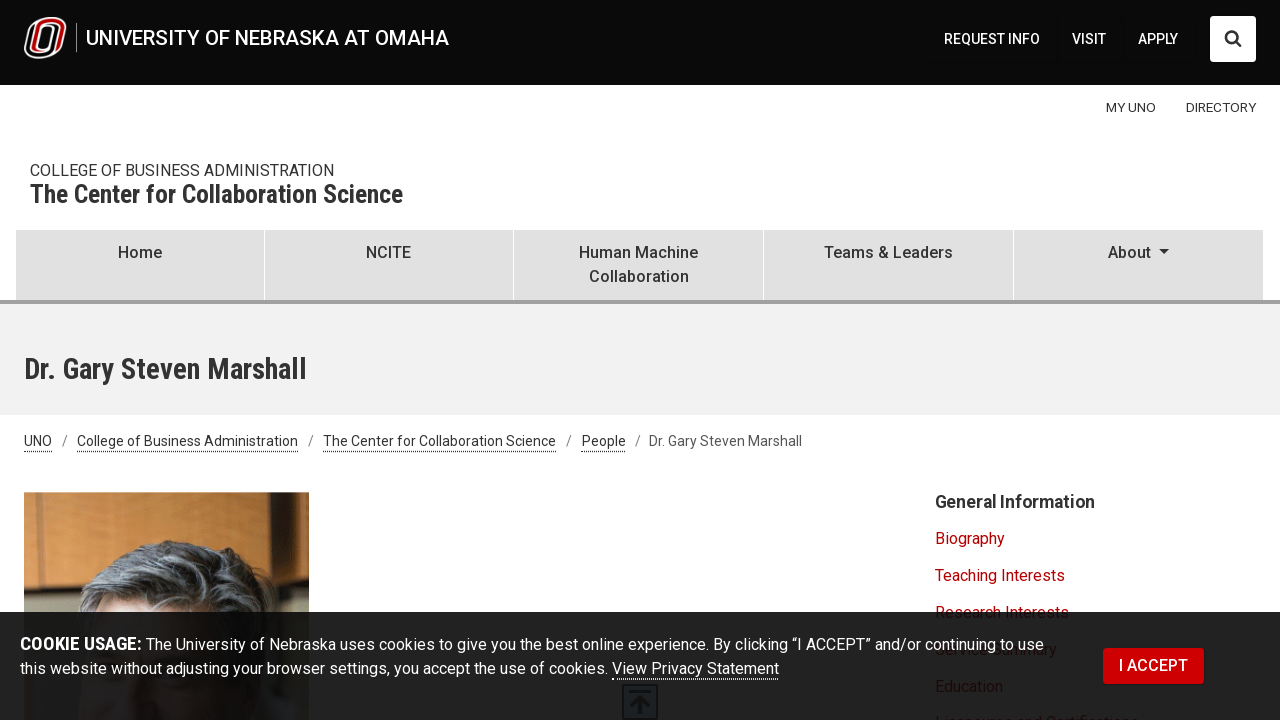

--- FILE ---
content_type: text/html; charset=UTF-8
request_url: https://www.unomaha.edu/college-of-business-administration/center-for-collaboration-science/people/marshall-gary.php
body_size: 11928
content:
<!DOCTYPE html>
<html xmlns="http://www.w3.org/1999/xhtml" lang="en">
	<head>
		<meta charset="utf-8"/>
		
		<meta content="width=device-width,initial-scale=1" name="viewport"/>
		
            <title>Dr. Gary Steven Marshall | The Center for Collaboration Science | University of Nebraska Omaha</title>
    




		
		    <link href="https://www.unomaha.edu/college-of-business-administration/center-for-collaboration-science/people/marshall-gary.php" rel="canonical"/>
<meta content="50ea35d4893001932ea27d54bb10617f" name="hh-id"/>
		
		
    
    
	
	
	
	
<link rel="icon" href="/favicon.svg" type="image/svg+xml"><link rel="alternate icon" type="image/png" sizes="32x32" href="/favicon-32x32.png"><link rel="alternate icon" type="image/png" sizes="16x16" href="/favicon-16x16.png"><link rel="apple-touch-icon" sizes="180x180" href="/apple-touch-icon.png"><link rel="manifest" href="/site.webmanifest"><link rel="mask-icon" href="/safari-pinned-tab.svg" color="#c12626"><meta name="msapplication-TileColor" content="#c12626"><meta name="theme-color" content="#ffffff"><script src="/_files/js/_core/head.js"></script>
	<link href="https://www.unomaha.edu/_files/uno-template/current/css/uno-template.css?dt=1764876445" rel="stylesheet"/>
    




		
		
		
		<script type="text/javascript">// <![CDATA[
window.dataLayer = window.dataLayer || [];
window.dataLayer.push({'event': 'dataLayer-loaded'});
window.dataLayer.push({'webSystem': 'Top Level Web'});
// ]]></script>
	</head>
	<body data-bs-offset="80" data-bs-spy="scroll" data-bs-target="#scrollspy">
		<!-- Google Tag Manager --><noscript><iframe aria-hidden="true" height="0" src="//www.googletagmanager.com/ns.html?id=GTM-WXBWSJ" title="Intentionally blank" width="0"></iframe></noscript>
<script type="text/javascript">// <![CDATA[
(function(w,d,s,l,i){w[l]=w[l]||[];w[l].push({'gtm.start':
new Date().getTime(),event:'gtm.js'});var f=d.getElementsByTagName(s)[0],
j=d.createElement(s),dl=l!='dataLayer'?'&l='+l:'';j.async=true;j.src=
'//www.googletagmanager.com/gtm.js?id='+i+dl;f.parentNode.insertBefore(j,f);
})(window,document,'script','dataLayer','GTM-WXBWSJ');
// ]]></script>
<!-- End Google Tag Manager -->
		
<div class="
profile
subsite
header-pre 
header 
nav-primary 
nav-supplemental 
banner 
breadcrumbs 
aside-secondary 
footer-lists
footer-local
footer-def 
skyline 
coda
scrollspy
" id="wrapper-body-classes">

		<!--
        All University of Nebraska at Omaha web template code is the property of University Communications at UNO. You may not copy, reproduce, transmit, display, distribute, alter, reverse-engineer, or create derivative works based on any site elements without express authorization. This message may not be removed from any page based upon the UNO web template.
        -->
		<!-- EMERGENCY NOTICE START -->
		 

		<!-- EMERGENCY NOTICE END -->
		<div id="template-a">
			<header>
				<a class="visually-hidden-focusable position-absolute btn btn-light m-1" href="#main-anchor">Skip to main content</a>
				                            
 
<div>
	




                    <!--noindex-->     <div id="stick-start"></div>
    <div class="main-header" id="header">
        <div id="headings-www">
            <div class="headings-inner">
                <div id="header-lockup">
                    <a class="d-inline-flex" href="//www.unomaha.edu/index.php">
                        <img alt="University of Nebraska at Omaha logo" class="header-icon" src="//www.unomaha.edu/_files/images/uno-icon-50.png"/>
                        <span>University of Nebraska at Omaha</span>
                    </a>
                </div>
                <!-- DESKTOP SUPPLEMENTAL NAV -->
                            <nav aria-label="Supplemental Navigation and Search" id="nav-supplemental">
                <a href="//www.unomaha.edu/about-uno/request-for-information.php">REQUEST INFO</a>
            <a href="//www.unomaha.edu/about-uno/visit-uno.php">VISIT</a>
            <a href="//www.unomaha.edu/admissions/apply/index.php">APPLY</a>
                <button aria-controls="search" aria-expanded="false" class="btn btn-white" data-bs-target="#search" data-bs-toggle="collapse" id="search-toggler" type="button">
                <span class="visually-hidden">Search UNO</span>
                <svg xmlns="http://www.w3.org/2000/svg" class="search-collapsed" height="1792" style="float: left; width: 18px; height: 18px; margin: -.1rem 0 .1rem; fill: #333;" viewBox="0 0 1792 1792" width="1792">
                    <path d="M1216 832q0-185-131.5-316.5t-316.5-131.5-316.5 131.5-131.5 316.5 131.5 316.5 316.5 131.5 316.5-131.5 131.5-316.5zm512 832q0 52-38 90t-90 38q-54 0-90-38l-343-342q-179 124-399 124-143 0-273.5-55.5t-225-150-150-225-55.5-273.5 55.5-273.5 150-225 225-150 273.5-55.5 273.5 55.5 225 150 150 225 55.5 273.5q0 220-124 399l343 343q37 37 37 90z"/>
                </svg>
                <svg xmlns="http://www.w3.org/2000/svg" class="search-expanded" height="512px" id="Layer_1" style="float: left; width: 18px; height: 18px; margin: 0; fill: #333; enable-background: new 0 0 512 512;" version="1.1" viewBox="0 0 512 512" width="512px" xml:space="preserve" xmlns:xlink="http://www.w3.org/1999/xlink">
                    <path d="M443.6,387.1L312.4,255.4l131.5-130c5.4-5.4,5.4-14.2,0-19.6l-37.4-37.6c-2.6-2.6-6.1-4-9.8-4c-3.7,0-7.2,1.5-9.8,4  L256,197.8L124.9,68.3c-2.6-2.6-6.1-4-9.8-4c-3.7,0-7.2,1.5-9.8,4L68,105.9c-5.4,5.4-5.4,14.2,0,19.6l131.5,130L68.4,387.1  c-2.6,2.6-4.1,6.1-4.1,9.8c0,3.7,1.4,7.2,4.1,9.8l37.4,37.6c2.7,2.7,6.2,4.1,9.8,4.1c3.5,0,7.1-1.3,9.8-4.1L256,313.1l130.7,131.1  c2.7,2.7,6.2,4.1,9.8,4.1c3.5,0,7.1-1.3,9.8-4.1l37.4-37.6c2.6-2.6,4.1-6.1,4.1-9.8C447.7,393.2,446.2,389.7,443.6,387.1z"/>
                </svg>
            </button>
        </nav>
        <div class="navbar ms-1 mt-n2" id="nav-primary-toggle">
            <button aria-controls="nav-primary" aria-expanded="false" aria-label="Toggle navigation" data-bs-target="#nav-primary" data-bs-toggle="collapse" type="button">
                <span class="navbar-toggler-icon"></span>
            </button>
        </div>
                </div>
            <!-- DESKTOP SEARCH -->
            <div class="collapse" id="search">
                <form action="/search/index.php" autocomplete="off" id="search-form" method="get">
                    <label for="search-input">
                        <span class="visually-hidden">Search UNO</span>
                        <span aria-hidden="true" class="--icon-search --icon-lg d-inline-block"></span>
                    </label>
                    <div class="flex-grow-1">
                        <input name="cx" type="hidden" value="013054052462175277336:ppfgpjirxm4"/>
                        <input name="cof" type="hidden" value="FORID:11"/>
                        <input name="ie" type="hidden" value="UTF-8"/>
                        <input aria-label="Sitewide Search" class="form-control" dir="auto" id="search-input" name="q" placeholder="search" title="Search UNO" type="text"/>
                    </div>
                    <input type="submit" value="SEARCH"/>
                </form>
                <br/>
            </div>
        </div>
                    <div class="alternate" id="stick-stop"></div>
                            <nav class="navbar navbar-expand me-n2 d-none d-md-flex" id="nav-audience">
                <div class="container-fluid inner-content pe-2">
                    <div class="navbar-nav pe-0 ms-auto mt-n2">
                            <a href="//www.unomaha.edu/my/index.php"><span>MY UNO</span></a>
    <a href="//www.unomaha.edu/search/employee-directory.php"><span>DIRECTORY</span></a>

                    </div>
                </div>
            </nav>
                    <div id="headings-sub">
                <div class="headings-inner">
                    <div class="d-flex" id="header-lockup-sub">
                        <a aria-label="University of Nebraska at Omaha" href="//www.unomaha.edu/index.php">
                            <img alt="University of Nebraska at Omaha logo" class="header-icon" src="//www.unomaha.edu/_files/images/uno-icon-50-noline.png"/>
                        </a>
                        <div class="d-flex d-md-block" id="header-lockup-sub-text">
                                                            <a href="https://www.unomaha.edu/college-of-business-administration/index.php" id="college">College of Business Administration</a>
                                <a href="https://www.unomaha.edu/college-of-business-administration/center-for-collaboration-science" id="department">The Center for Collaboration Science</a>
                                                    </div>
                        <div class="navbar ms-1" id="nav-primary-toggle">
                            <button aria-controls="nav-primary" aria-expanded="false" aria-label="Toggle navigation" data-bs-target="#nav-primary" data-bs-toggle="collapse" type="button">
                                <span class="navbar-toggler-icon"></span>
                            </button>
                        </div>
                    </div>
                </div>
            </div>
            </div>
            <nav aria-label="Main menu" class="navbar navbar-expand-md" id="nav-primary-wrap">
        <div class="navbar-collapse collapse" id="nav-primary">
            <!-- MOBILE SUPPLEMENTAL NAV -->
                        <nav aria-label="Supplemental Navigation and Search" id="nav-supplemental-mobile">
                <a href="//www.unomaha.edu/about-uno/request-for-information.php">REQUEST INFO</a>
            <a href="//www.unomaha.edu/about-uno/visit-uno.php">VISIT</a>
            <a href="//www.unomaha.edu/admissions/apply/index.php">APPLY</a>
            </nav>
                <nav class="navbar navbar-expand d-flex d-md-none py-0" id="nav-audience-mobile">
            <div class="container-fluid px-0 pb-2">
                <div class="navbar-nav navbar-nav mx-auto my-1 bg-transparent">
                        <a href="//www.unomaha.edu/my/index.php"><span>MY UNO</span></a>
    <a href="//www.unomaha.edu/search/employee-directory.php"><span>DIRECTORY</span></a>

                </div>
            </div>
        </nav>
        <div id="search-mobile">
            <form action="/search/index.php" autocomplete="off" id="search-head-mobile-form" method="get">
                <div class="d-flex align-items-center">
                    <label for="search-input-mobile">
                        <span class="visually-hidden">Search UNO</span>
                        <svg xmlns="http://www.w3.org/2000/svg" height="1792" style="width: 28px; height: 28px; fill: #fff;" viewBox="0 0 1792 1792" width="1792">
                            <path d="M1216 832q0-185-131.5-316.5t-316.5-131.5-316.5 131.5-131.5 316.5 131.5 316.5 316.5 131.5 316.5-131.5 131.5-316.5zm512 832q0 52-38 90t-90 38q-54 0-90-38l-343-342q-179 124-399 124-143 0-273.5-55.5t-225-150-150-225-55.5-273.5 55.5-273.5 150-225 225-150 273.5-55.5 273.5 55.5 225 150 150 225 55.5 273.5q0 220-124 399l343 343q37 37 37 90z"/>
                        </svg>
                    </label>
                    <input name="cx" type="hidden" value="013054052462175277336:ppfgpjirxm4"/>
                    <input name="cof" type="hidden" value="FORID:11"/>
                    <input name="ie" type="hidden" value="UTF-8"/>
                    <input aria-label="Sitewide Mobile Search" autofocus="" class="form-control" dir="auto" id="search-input-mobile" name="q" placeholder="search" type="text"/>
                    <input type="submit" value="SEARCH"/>
                </div>
            </form>
        </div>
                                <ul class="navbar-nav">
                                                                                                                                                                                                                                                                                                                                                                                    <li class="nav-item flex-fill"><a class="nav-link" href="https://www.unomaha.edu/college-of-business-administration/center-for-collaboration-science/index.php">Home</a></li>
                                                                                                                                                                                                                                                                                                                                                                                                                                                                             <li class="nav-item flex-fill"><a class="nav-link" href="https://www.unomaha.edu/ncite/index.php">NCITE</a></li>
                                                                                                                                                                                                                                                                                                                                                                                                                                                             <li class="nav-item flex-fill"><a class="nav-link" href="https://www.unomaha.edu/college-of-business-administration/center-for-collaboration-science/human-machine-collaboration/index.php">Human Machine Collaboration</a></li>
                                                                                                                                                                                                                                                                                                                                                                                                                                                             <li class="nav-item flex-fill"><a class="nav-link" href="https://www.unomaha.edu/college-of-business-administration/center-for-collaboration-science/teams-and-leaders/index.php">Teams &amp; Leaders</a></li>
                                                                                                                                                                                                                                                                                                                                                                                                                                                                                                             <li class="nav-item dropdown flex-fill">
                                <a aria-expanded="false" aria-haspopup="true" class="nav-link dropdown-toggle" data-bs-toggle="dropdown" href="#" id="About" role="button">
                                    <span class="list-heading">About</span>
                                    <span class="caret"> </span>
                                    <span class="back">
                                        <span aria-hidden="true">Back</span><span class="visually-hidden">back to Main menu</span>
                                    </span>
                                </a>
                                <ul aria-labelledby="About" class="dropdown-menu">
                                                                                                                                                                                                 <li><a class="dropdown-item" href="https://www.unomaha.edu/college-of-business-administration/center-for-collaboration-science/about/index.php">What is Collaboration Science?
                                        </a></li>
                                                                                                                                                                                                                                                                         <li><a class="dropdown-item" href="https://www.unomaha.edu/college-of-business-administration/center-for-collaboration-science/facilities/index.php">Facilities<i class="bi bi-caret-right-square float-end float-md-none ms-2 float-end float-md-none"></i></a></li>
                                                                                                                                                                                                                                                                                             <li><a class="dropdown-item" href="https://www.unomaha.edu/college-of-business-administration/center-for-collaboration-science/about/ccs-divisions.php">Divisions<i class="bi bi-caret-right-square float-end float-md-none ms-2 float-end float-md-none"></i></a></li>
                                                                                                                                                                                                                                                                                             <li><a class="dropdown-item" href="https://www.unomaha.edu/college-of-business-administration/center-for-collaboration-science/about/center-expertise.php">Expertise<i class="bi bi-caret-right-square float-end float-md-none ms-2 float-end float-md-none"></i></a></li>
                                                                                                                                                                                                                                                                                             <li><a class="dropdown-item" href="https://www.unomaha.edu/college-of-business-administration/center-for-collaboration-science/about/ccs-news.php">News<i class="bi bi-caret-right-square float-end float-md-none ms-2 float-end float-md-none"></i></a></li>
                                                                                                                                                                                                                                                                                             <li><a class="dropdown-item" href="https://www.unomaha.edu/college-of-business-administration/center-for-collaboration-science/about/accomplishments.php">Accomplishments<i class="bi bi-caret-right-square float-end float-md-none ms-2 float-end float-md-none"></i></a></li>
                                                                                                                                                                                                                                                                                             <li><a class="dropdown-item" href="https://www.unomaha.edu/college-of-business-administration/center-for-collaboration-science/people/index.php">Staff<i class="bi bi-caret-right-square float-end float-md-none ms-2 float-end float-md-none"></i></a></li>
                                                                                                                                                                                                                                                                                             <li><a class="dropdown-item" href="https://www.unomaha.edu/college-of-business-administration/center-for-collaboration-science/outreach/index.php">Outreach<i class="bi bi-caret-right-square float-end float-md-none ms-2 float-end float-md-none"></i></a></li>
                                                                                                                                                                                                                                                                                             <li><a class="dropdown-item" href="https://www.unomaha.edu/college-of-business-administration/center-for-collaboration-science/collaboration-lecture-series.php">Collaboration Lecture Series<i class="bi bi-caret-right-square float-end float-md-none ms-2 float-end float-md-none"></i></a></li>
                                                                                            </ul>
                            </li>
                                                                                  </ul>                     </div>
    </nav> <!--endnoindex-->

</div>


			</header>
			<main id="main-anchor">
				

<div id="banner">
    <div class="inner-content">
        <div class="row">
            <div class="col">
                                                    <h1 class="si-h1-profile">Dr. Gary Steven Marshall</h1>
                            </div>
            <div id="banner-right"></div>
        </div>
    </div>
</div>
				


<nav aria-label="breadcrumb" class="" id="breadcrumb-visual-toggle" role="navigation">
    <ol class="breadcrumb">
        <li class="breadcrumb-item"><a class="ms-n3 ps-3" href="https://www.unomaha.edu/index.php">UNO</a></li>
                                                        <li class="breadcrumb-item"><a href="https://www.unomaha.edu/college-of-business-administration/index.php">College of Business Administration</a></li>
                                            <li class="breadcrumb-item"><a href="../index.php">The Center for Collaboration Science</a></li>
                                                                                            <li class="breadcrumb-item">
                                            <a href="index.php">            People
    </a>
                                    </li>
                                                                        <li class="breadcrumb-item">
                                                        Dr. Gary Steven Marshall
                                        </li>
                        </ol>
</nav>
				<div id="main-content">
					<div class="container-fluid">
						<div class="row">
							<aside id="aside-primary">
								
							</aside>
							<div id="main-copy">
								
								
								    

    







    

    
        
            


    <div class="d-md-flex align-items-end">   
	    <div class="col-12 col-md-4 me-0 me-sm-3 text-center">
                    <img alt="Profile Image" class="img-fluid w-100 float-md-end" src="../_files/images/marshall.gif"/>
                </div>
        <div class="col-12 col-md-8 mt-3 mb-4 text-center text-md-start">

                                        
                    <h2 class="fs-3">Dr. Gary Steven Marshall</h2>                
            
            <ul class="list-unstyled">

                                                     
                                            
                
                                                     
                                            
                                                                     
                                                    <li>
                                Public Administration, Professor                            </li>
                                            
                            </ul>

        
            <div class="ms-md-n3">
                                                                                            </div>
        
            <hr class="mt-4"/>
        </div>
    </div>



    <div class="row mx-md-4 pb-4 py-md-4 mb-4 gy-1">
    
                
                            <div class="col-6 col-md-4 text-end py-1">email:</div>
                <div class="col-6 col-md-8 text-start ps-2 py-1"><a href="mailto:gmarshal@unomaha.edu" class="text-break py-3">gmarshal@unomaha.edu</a></div>
                    
        
        
                            <div class="col-6 col-md-4 text-end py-1">office:</div>
                <div class="col-6 col-md-8 text-start ps-2 py-1">CPACS&#160
                                        115                        </div>         

        
        
                            <div class="col-6 col-md-4 text-end py-1">office phone:</div>
                <div class="col-6 col-md-8 text-start ps-2 py-1"><a href="tel:402.554.2962" class="phone py-3">402.554.2962</a></div>
                    
        
        
                    <div class="col-6 col-md-4 text-end py-1">department phone:</div>
            <div class="col-6 col-md-8 text-start ps-2 py-1"><a href="tel:402.554.2625" class="phone py-3">402.554.2625</a></div>
                                                                            <div class="col-6 col-md-4 text-end py-1">fax:</div>
            <div class="col-6 col-md-8 text-start ps-2 py-1">402.554.2682</div>
                                                

                    <br/>
        <div class="col-6 col-md-4 text-end py-1">note:</div>
        <div class="col-6 col-md-8 text-start ps-2 py-1"><em>This profile is pulling in data from Digital Measures. Postings on personal websites or social media do not indicate that the individual is speaking on behalf of UNO.</em></div>

    </div>




            <button class="accordion-button border border-1 d-sm-none w-100 mb-4 fs-4 collapsed" type="button" data-bs-toggle="collapse" data-bs-target="#gen-info-sect" aria-expanded="false" aria-controls="gen-info-sect">
                General Information
        </button>
        <div class="collapse dont-collapse-sm" id="gen-info-sect">
            <section id="gen-info">
                <h3 class="line-behind my-4 d-none d-sm-block fs-4"><span>General Information</span></h3>
        
    
            <section id="gen-info-biography" tabindex="-1" class="bg-light-even p-2">
            <h4 class="h5">Biography</h4>
                <p>Professional Activities:Gary S. Marshall is a Professor in the School of Public Administration at the University of Nebraska at Omaha. His research emphasizes the centrality of human identity as it relates to work in public agencies. He is a recipient of the University of Nebraska at Omaha Alumni Association's Outstanding Teaching Award and serves on the editorial boards of Administrative Theory & Praxis and the International Journal of Organization Theory and Behavior. He has worked internationally with the Center for Democratic Network Governance in Denmark. He is currently Board Chair of the Public Administration Theory Network. Dr. Marshall is also a Licensed Mental Health Practitioner and was co-editor of the Lacanian Compass, a U.S. based publication on the work of Jacques Lacan.</p>        </section>
    
            <section id="gen-info-teaching" tabindex="-1" class="bg-light-even p-2">
            <h4 class="h5">Teaching Interests</h4>
            <p>Primary Expertise:Public Administration TheoryPhilosophy of Social ScienceOrganization Theory & BehaviorOrganizational Development & Change</p>        </section>
    
            <section id="gen-info-research" tabindex="-1" class="bg-light-even p-2">
            <h4 class="h5">Research Interests</h4>
            <p>Dr. Marshall's research focuses on human identity as it relates to work in public agencies. He has been published in leading academic journals such as Public Administration Review, the American Review of Public Administration, and The American Behavioral Scientist. </p>        </section>
    
            <section id="gen-info-service" tabindex="-1" class="bg-light-even p-2">
            <h4 class="h5">Service Summary</h4>
            <p>Dr. Marshall has conducted pro bono mental health counseling services for Heartland Family Service.</p>        </section>
        
    
        	<section id="gen-info-education" tabindex="-1" class="bg-light-even p-2">
    		<h4 class="h5">Education</h4>
    		<p>BA, University of Massachusetts, Amherst, 1981</p><p>MPA, The George Washington University, 1987</p><p>MS, University of Nebraska at Omaha, Omaha, NE, Counseling, 2012</p><p>Ph D, Virginia Tech, 1993</p>        </section>
    
    
            <section id="gen-info-licensuresCertifications" tabindex="-1" class="bg-light-even p-2">
                <h4 class="h5">Licensures and Certifications</h4>
                <p>Licensed Mental Health Practitioner , State of Nebraska, 01/07/2022 - 09/01/2030</p>        </section>
    
                </section>
        </div>
    
    
    
    
    
    
    
    
    
    
        
    
    
    
    
    





								
								
								
							</div>
							<aside id="aside-secondary">
							    <div class="sticky-md-top">
                                    <nav class="nav flex-column" id="scrollspy">
        								

<div class="sticky-top d-none d-sm-block">
    <nav class="nav flex-column" id="scrollspy">
        
     
    
                        <h3 class="line-behind"><span>General Information</span></h3>
                                                        				    <a href="#gen-info-biography" class="nav-link">Biography</a>
                                                				    <a href="#gen-info-teaching" class="nav-link">Teaching Interests</a>
                                         
                                    			<a href="#gen-info-research" class="nav-link">Research Interests</a>
                                                        			<a href="#gen-info-service" class="nav-link">Service Summary</a>
                                    
                    
                                    
                    
                                    			<a href="#gen-info-education" class="nav-link">Education</a>
                                                                            			<a href="#gen-info-licensuresCertifications" class="nav-link">Licensures and Certifications</a>>
                            
         
    
         
                                                      
                     
                                                    
        	    
         		    
                                                      
                     
                                                      
                                          
        
     
    
        
            
    </nav>
</div>
        								
        								
        								
        								
        								
        								
        							</nav>
        						</div>
							</aside>
						</div>
					</div>
				</div>
				





			</main>
			<footer>
				                                    

 
 

<!--noindex--> 
    <section id="footer-local" aria-labelledby="footer-local-heading">
        <div class="inner-content">
            <div class="row">
                <div class="col-sm-12">
                                            <h4 id="footer-local-heading">
                            <span>College of Business Administration</span>
                        </h4>
                                    </div>
            </div>

            <div class="row">
                                <div class="col-sm-6 col-5th" role="navigation" aria-labelledby="nav-local-col1-heading">
                                            <a href="https://www.google.com/maps/place/Mammel+Hall/@41.24434,-96.0177996,17z/data=!4m13!1m7!3m6!1s0x87938c52ad3cea91:0xc66b5c703ee4293e!2sMammel+Hall,+6708+Pine+St,+Omaha,+NE+68182!3b1!8m2!3d41.2442498!4d-96.01524!3m4!1s0x87938c52ad3d353f:0x28990e85d08f7515!8m2!3d41.2448052!4d-96.0153776" target="_blank">
                                                                    <h5 id="nav-local-col1-heading" class="text-uppercase h6 mb-3">Address</h5>
                                                                    <ul class="mb-0">
                                                                                <li>College of Business Administration</li>
                                                                                <li>                                    300
                                                                Mammel Hall
                                </li>
                                                                                <li>6708 Pine Street
                                                                    </li>
                                                                                <li>Omaha, NE 68182
                                                                            &#160;<span class="map"><i class="bi bi-geo-alt-fill"></i> map</span>
                                                                    </li>
                                                    </ul>
                                                                </a>
                                                                <ul class="mt-2">
                                                                                <li><a href="mailto:unocbainfo@unomaha.edu" class="email">unocbainfo@unomaha.edu</a></li>
                            
                                
            
                
                                                
                
                        
                
           
          
        
                        </ul>
                                                                                                                                                                                                                                                                                                                                                                                                                                                                                                                                                                                                                                                                                                                                                                                                                                                                                                                                                                                                                            <div class="pb-4 pb-md-0">
                        <h5 class="visually-hidden">Social media</h5>
                        
              
            <a class="btn btn-secondary rounded-circle p-2 m-1" aria-label="Facebook" href="https://www.facebook.com/UNOCBA/"><svg xmlns="http://www.w3.org/2000/svg" width="26" height="26" fill="currentColor" class="bi bi-facebook" viewBox="0 0 16 16" ><path d="M16 8.049c0-4.446-3.582-8.05-8-8.05C3.58 0-.002 3.603-.002 8.05c0 4.017 2.926 7.347 6.75 7.951v-5.625h-2.03V8.05H6.75V6.275c0-2.017 1.195-3.131 3.022-3.131.876 0 1.791.157 1.791.157v1.98h-1.009c-.993 0-1.303.621-1.303 1.258v1.51h2.218l-.354 2.326H9.25V16c3.830-.604 6.75-3.934 6.75-7.951z"></path></svg></a>
                <a class="btn btn-secondary rounded-circle p-2 m-1" aria-label="Twitter" href="https://twitter.com/UNOCBA"><svg xmlns="http://www.w3.org/2000/svg" width="26" height="26" fill="currentColor" class="bi bi-twitter-x" viewBox="0 0 16 16"><path d="M12.6.75h2.454l-5.36 6.142L16 15.25h-4.937l-3.867-5.07-4.425 5.07H.316l5.733-6.57L0 .75h5.063l3.495 4.633L12.601.75Zm-.86 13.028h1.36L4.323 2.145H2.865z"/></svg></a>
                    <a class="btn btn-secondary rounded-circle p-2 m-1" aria-label="YouTube" href="https://www.youtube.com/user/UNOCBA"><svg xmlns="http://www.w3.org/2000/svg" width="26" height="26" fill="currentColor" class="bi bi-youtube" viewBox="0 0 16 16"><path d="M8.051 1.999h.089c.822.003 4.987.033 6.11.335a2.01 2.01 0 0 1 1.415 1.42c.101.38.172.883.22 1.402l.01.104.022.26.008.104c.065.914.073 1.77.074 1.957v.075c-.001.194-.01 1.108-.082 2.06l-.008.105-.009.104c-.05.572-.130 1.14-.235 1.558a2.007 2.007 0 0 1-1.415 1.42c-1.16.312-5.569.334-6.18.335h-.142c-.309 0-1.587-.006-2.927-.052l-.17-.006-.087-.004-.171-.007-.171-.007c-1.11-.049-2.167-.128-2.654-.26a2.007 2.007 0 0 1-1.415-1.419c-.111-.417-.185-.986-.235-1.558L.09 9.82l-.008-.104A31.4 31.4 0 0 1 0 7.68v-.123c.002-.215.01-.958.064-1.778l.007-.103.003-.052.008-.104.022-.26.01-.104c.048-.519.119-1.023.22-1.402a2.007 2.007 0 0 1 1.415-1.42c.487-.13 1.544-.21 2.654-.26l.17-.007.172-.006.086-.003.171-.007A99.788 99.788 0 0 1 7.858 2h.193zM6.4 5.209v4.818l4.157-2.408L6.4 5.209z"/></svg></a>
                <a class="btn btn-secondary rounded-circle p-2 m-1" aria-label="LinkedIn" href="https://www.linkedin.com/company/university-of-nebraska-at-omaha-college-of-business-administration"><svg xmlns="http://www.w3.org/2000/svg" width="26" height="26" fill="currentColor" class="bi bi-linkedin" viewBox="0 0 16 16"><path d="M0 1.146C0 .513.526 0 1.175 0h13.65C15.474 0 16 .513 16 1.146v13.708c0 .633-.526 1.146-1.175 1.146H1.175C.526 16 0 15.487 0 14.854V1.146zm4.943 12.308V6.169H2.542v7.225h2.401zm-1.2-8.212c.837 0 1.358-.554 1.358-1.308-.015-.709-.52-1.308-1.342-1.308-.822 0-1.359.54-1.359 1.308 0 .694.521 1.308 1.327 1.308h.016zm4.908 8.212V9.359c0-.216.016-.432.08-.586.173-.431.568-.878 1.232-.878.869 0 1.216.662 1.216 1.634v3.865h2.401V9.25c0-2.22-1.184-3.252-2.764-3.252-1.274 0-1.845.7-2.165 1.193v.025h-.016a5.54 5.54 0 0 1 .016-.025V6.169h-2.4c.03.678 0 7.225 0 7.225h2.4z"/></svg></a>
                <a class="btn btn-secondary rounded-circle p-2 m-1" aria-label="Instagram" href="https://www.instagram.com/unocba/"><svg xmlns="http://www.w3.org/2000/svg" width="26" height="26" fill="currentColor" class="bi bi-instagram" viewBox="0 0 16 16"><path d="M8 0C5.829 0 5.556.01 4.703.048 3.85.088 3.269.222 2.76.42a3.917 3.917 0 0 0-1.417.923A3.927 3.927 0 0 0 .42 2.76C.222 3.268.087 3.85.048 4.7.01 5.555 0 5.827 0 8.001c0 2.172.01 2.444.048 3.297.04.852.174 1.433.372 1.942.205.526.478.972.923 1.417.444.445.89.719 1.416.923.51.198 1.09.333 1.942.372C5.555 15.99 5.827 16 8 16s2.444-.01 3.298-.048c.851-.04 1.434-.174 1.943-.372a3.916 3.916 0 0 0 1.416-.923c.445-.445.718-.891.923-1.417.197-.509.332-1.09.372-1.942C15.99 10.445 16 10.173 16 8s-.01-2.445-.048-3.299c-.04-.851-.175-1.433-.372-1.941a3.926 3.926 0 0 0-.923-1.417A3.911 3.911 0 0 0 13.30.42c-.51-.198-1.092-.333-1.943-.372C10.443.01 10.172 0 7.998 0h.003zm-.717 1.442h.718c2.136 0 2.389.007 3.232.046.78.035 1.204.166 1.486.275.373.145.64.319.92.599.28.28.453.546.598.92.11.281.30.705.275 1.485.039.843.047 1.096.047 3.231s-.008 2.389-.047 3.232c-.035.78-.166 1.203-.275 1.485a2.47 2.47 0 0 1-.599.919c-.28.28-.546.453-.92.598-.28.11-.704.30-1.485.276-.843.038-1.096.047-3.232.047s-2.39-.009-3.233-.047c-.78-.036-1.203-.166-1.485-.276a2.478 2.478 0 0 1-.92-.598 2.48 2.48 0 0 1-.6-.92c-.109-.281-.30-.705-.275-1.485-.038-.843-.046-1.096-.046-3.233 0-2.136.008-2.388.046-3.231.036-.78.166-1.204.276-1.486.145-.373.319-.64.599-.92.28-.28.546-.453.92-.598.282-.11.705-.30 1.485-.276.738-.034 1.030-.044 2.515-.045v.002zm4.988 1.328a.96.96 0 1 0 0 1.92.96.96 0 0 0 0-1.92zm-4.27 1.122a4.109 4.109 0 1 0 0 8.217 4.109 4.109 0 0 0 0-8.217zm0 1.441a2.667 2.667 0 1 1 0 5.334 2.667 2.667 0 0 1 0-5.334z"/></svg></a>
                 
                     </div>
                                </div>


                            <div class="col-sm-6 col-5th" role="navigation" aria-labelledby="nav-local-col2-heading">
                    <h5 id="nav-local-col2-heading" class="text-uppercase h6 mb-3">Contact Us </h5>
                    <ul>
                            
            
                
                                        
                
                        
                
        
        
                            <li><a href="tel:402.554.2303">Dean&apos;s Office: 402.554.2303</a></li>
                
            
           
          
            
                
                                        
                
                        
                
        
        
                            <li><a href="tel:402.554.3419">Academic Advising: 402.554.3419</a></li>
                
            
           
          
            
                
                                                
                
                        
             
                    
        
        
                            <li><a href="https://www.unomaha.edu/college-of-business-administration/about-us/accreditation.php">AACSB Accreditation</a></li>
            
           
          
            
                
                                                
                
                        
             
                    
        
        
                            <li><a href="https://www.unomaha.edu/nebraska-business-development-center/index.php">Nebraska Business Development Center </a></li>
            
           
          
        

                    </ul>
                            </div>


                            <div class="col-sm-6 col-5th">
                            </div>


        
        
                <div class="col-sm-6 col-5th">
                                    </div>

        
                <div class="col-sm-6 col-5th">
                                    <img src="https://www.unomaha.edu/college-of-business-administration/_files/2554-col_uneb-omaha_bc12-businessprograms-2022_small-.jpg" alt="US News and World Report Best Colleges Business Program 2022" />
                                </div>
            </div>
        </div>
    </section>

    <!--endnoindex-->
 




				




     
        
<!--noindex--> <section aria-label="UNO Sitewide Links" id="footer-lists">
    <div class="inner-content">
        <div class="row">
                        <div role="navigation" aria-labelledby="footer-lists-col1-heading" class="col-sm-6 col-5th">
                                    <h2 id="footer-lists-col1-heading">Services and Resources</h2>
                                <ul>
                        
            
                
                                                
                
                        
             
                    
        
        
                                                <li>
                                        <a href="https://www.unomaha.edu/registrar/academic-calendar.php">Academic Calendar</a>
                    </li>
            
           
          
            
                
                                        
                
                        
             
                    
        
        
                                                <li>
                                        <a href="https://www.unomaha.edu/registrar/catalog.php">Course Catalogs</a>
                    </li>
            
           
          
            
                
                                        
                
                        
             
                    
        
        
                                                <li>
                                        <a href="https://www.unomaha.edu/milo-bail-student-center/mavcard/index.php">MavCARD Services</a>
                    </li>
            
           
          
            
                
                                                
                
                        
                
        
        
                                                <li>
                                        <a href="https://mavlink.unomaha.edu/">MavLINK</a>
                    </li>
            
           
          
            
                
                                        
                
                        
             
                    
        
        
                                                <li>
                                        <a href="https://www.unomaha.edu/my/index.php">my.unomaha.edu</a>
                    </li>
            
           
          
            
                
                                                
                
                        
             
                    
        
        
                                                <li>
                                        <a href="https://www.unomaha.edu/office-of-strategic-marketing-and-communications/online-brand-guide/index.php">UNO Brand Guide</a>
                    </li>
            
           
          
        

                </ul>
            </div>
                        <div role="navigation" aria-labelledby="footer-lists-col2-heading" class="col-sm-6 col-5th">
                                    <h2 id="footer-lists-col2-heading">Related Links</h2>
                                <ul>
                        
            
                
                                        
                
                        
             
                    
        
        
                                                <li>
                                        <a href="https://www.unomaha.edu/search/a-to-z.php">A-Z List</a>
                    </li>
            
           
          
            
                
                                                
                
                        
             
                    
        
        
                                                <li>
                                        <a href="https://www.unomaha.edu/human-resources/employment/index.php">Employment</a>
                    </li>
            
           
          
            
                
                                        
                
                        
                
        
        
                                                <li>
                                        <a href="https://nebraska.edu/">University of Nebraska System</a>
                    </li>
            
           
          
        

                </ul>
            </div>
                        <div role="navigation" aria-labelledby="footer-lists-col3-4-heading" class="col">
                                    <h2 id="footer-lists-col3-4-heading">Campus Links</h2>
                                <ul class="list-unstyled columns-2">
                                                
            
                
                                        
                
                        
                
        
        
                                                <li>
                                        <a href="https://www.unomaha.edu/accessibility-statement-assistance.php">Accessibility</a>
                    </li>
            
           
          
            
                
                                        
                
                        
             
                    
        
        
                                                <li>
                                        <a href="https://www.unomaha.edu/accounting-services/cashiering-and-student-accounts/index.php">Billing Office</a>
                    </li>
            
           
          
            
                
                                        
                
                        
             
                    
        
        
                                                <li>
                                        <a href="https://www.unomaha.edu/about-uno/buildings-and-maps/index.php">Buildings and Maps</a>
                    </li>
            
           
          
            
                
                                        
                
                        
             
                    
        
        
                                                <li>
                                        <a href="https://www.unomaha.edu/search/employee-directory.php">Campus Directory</a>
                    </li>
            
           
          
            
                
                                        
                
                        
             
                    
        
        
                                                <li>
                                        <a href="https://www.unomaha.edu/about-uno/safety.php">Campus Safety</a>
                    </li>
            
           
          
            
                
                                        
                
                        
                
        
        
                                                <li>
                                        <a href="https://events.unomaha.edu/">Events</a>
                    </li>
            
           
          
            
                
                                        
                
                        
             
                    
        
        
                                                <li>
                                        <a href="https://www.unomaha.edu/human-resources/index.php">Human Resources</a>
                    </li>
            
           
          
        

                                                
            
                
                                                
                
                        
             
                    
        
        
                                                <li>
                                        <a href="https://www.unomaha.edu/criss-library/index.php">Library</a>
                    </li>
            
           
          
            
                
                                                
                
                        
             
                    
        
        
                                                <li>
                                        <a href="https://www.unomaha.edu/military-and-veteran-services/index.php">Military-Connected Resource Center</a>
                    </li>
            
           
          
            
                
                                        
                
                        
             
                    
        
        
                                                <li>
                                        <a href="https://www.unomaha.edu/news/index.php">News</a>
                    </li>
            
           
          
            
                
                                        
                
                        
             
                    
        
        
                                                <li>
                                        <a href="https://www.unomaha.edu/registrar/index.php">Registrar</a>
                    </li>
            
           
          
            
                
                                                
                
                        
             
                    
        
        
                                                <li>
                                        <a href="https://www.unomaha.edu/samuel-bak-museum-the-learning-center/index.php">Samuel Bak Museum: The Learning Center</a>
                    </li>
            
           
          
        

                </ul>
            </div>
                        <div role="navigation" aria-labelledby="footer-lists-col5-heading" class="col-5th">
                                    <h2 id="footer-lists-col5-heading">Policies and Reporting</h2>
                                <ul>
                        
            
                
                                        
                
                        
             
                    
        
        
                                                <li>
                                        <a href="https://www.unomaha.edu/emergency/index.php">Emergency Information Alert</a>
                    </li>
            
           
          
            
                
                                        
                
                        
                
        
        
                                                <li>
                                        <a href="https://www.unomaha.edu/report-a-concern/mavs-report.php">MavsReport</a>
                    </li>
            
           
          
            
                
                                        
                
                        
                
        
        
                                                <li>
                                        <a href="https://www.unomaha.edu/notice-of-nondiscrimination-anti-harassment-and-non-retaliation.php">Notice of Nondiscrimination</a>
                    </li>
            
           
          
            
                
                                        
                
                        
                
        
        
                                                <li>
                                        <a href="https://nufoundation.org/">NU Foundation</a>
                    </li>
            
           
          
            
                
                                        
                
                        
                
        
        
                                                <li>
                                        <a href="https://nebraska.edu/privacy-statement">Privacy Statement</a>
                    </li>
            
           
          
            
                
                                        
                
                        
             
                    
        
        
                                                <li>
                                        <a href="https://www.unomaha.edu/campus-policies/index.php">University Policies</a>
                    </li>
            
           
          
        

                </ul>
            </div>

        </div>
    </div>
</section>

<section id="footer-def" aria-label="UNO Contact and Policy Links">
    <div class="row">
        <div class="col-sm-12 col-md-8">
            <svg xmlns="http://www.w3.org/2000/svg" class="d-none">
            	<symbol id="circle-half" viewBox="0 0 16 16">
            		<path d="M8 15A7 7 0 1 0 8 1v14zm0 1A8 8 0 1 1 8 0a8 8 0 0 1 0 16z"/>
            	</symbol>
            	<symbol id="moon-fill" viewBox="0 0 16 16">
            		<path d="M6 .278a.768.768 0 0 1 .08.858 7.208 7.208 0 0 0-.878 3.46c0 4.021 3.278 7.277 7.318 7.277.527 0 1.04-.055 1.533-.16a.787.787 0 0 1 .81.316.733.733 0 0 1-.031.893A8.349 8.349 0 0 1 8.344 16C3.734 16 0 12.286 0 7.71 0 4.266 2.114 1.312 5.124.06A.752.752 0 0 1 6 .278z"/>
            	</symbol>
            	<symbol id="sun-fill" viewBox="0 0 16 16">
            		<path d="M8 12a4 4 0 1 0 0-8 4 4 0 0 0 0 8zM8 0a.5.5 0 0 1 .5.5v2a.5.5 0 0 1-1 0v-2A.5.5 0 0 1 8 0zm0 13a.5.5 0 0 1 .5.5v2a.5.5 0 0 1-1 0v-2A.5.5 0 0 1 8 13zm8-5a.5.5 0 0 1-.5.5h-2a.5.5 0 0 1 0-1h2a.5.5 0 0 1 .5.5zM3 8a.5.5 0 0 1-.5.5h-2a.5.5 0 0 1 0-1h2A.5.5 0 0 1 3 8zm10.657-5.657a.5.5 0 0 1 0 .707l-1.414 1.415a.5.5 0 1 1-.707-.708l1.414-1.414a.5.5 0 0 1 .707 0zm-9.193 9.193a.5.5 0 0 1 0 .707L3.05 13.657a.5.5 0 0 1-.707-.707l1.414-1.414a.5.5 0 0 1 .707 0zm9.193 2.121a.5.5 0 0 1-.707 0l-1.414-1.414a.5.5 0 0 1 .707-.707l1.414 1.414a.5.5 0 0 1 0 .707zM4.464 4.465a.5.5 0 0 1-.707 0L2.343 3.05a.5.5 0 1 1 .707-.707l1.414 1.414a.5.5 0 0 1 0 .708z"/>
            	</symbol>
            	<symbol id="check2" viewBox="0 0 16 16">
            		<path d="M13.854 3.646a.5.5 0 0 1 0 .708l-7 7a.5.5 0 0 1-.708 0l-3.5-3.5a.5.5 0 1 1 .708-.708L6.5 10.293l6.646-6.647a.5.5 0 0 1 .708 0z"/>
            	</symbol>
            </svg>
            <ol>
                    
            
                
                                        
                
                        
                
        
        
                                                <li>
                                        <a href="https://nebraska.edu/privacy-statement">Privacy Statement</a>
                    </li>
            
           
          
            
                
                                        
                
                        
             
                    
        
        
                                                <li>
                                        <a href="https://www.unomaha.edu/accessibility-statement-assistance.php">Accessibility</a>
                    </li>
            
           
          
        

                <li class="dropdown" id="mode-toggle">
                    <button id="bd-theme" class="btn btn-secondary dropdown-toggle align-items-center" type="button" data-bs-toggle="dropdown" data-bs-display="static" aria-expanded="false" aria-label="Toggle theme (light)">
                        <svg class="bi theme-icon-active"><use href="#circle-half"></use></svg>
                        <span class="visually-hidden" id="bd-theme-text">Toggle theme</span>
                    </button>
                    <ul class="dropdown-menu p-0 mt-n2" aria-labelledby="bd-theme-text">
                        <li>
                            <button aria-pressed="true" class="dropdown-item d-flex align-items-center" data-bs-theme-value="light" type="button">
                                <svg class="bi me-2 opacity-50 theme-icon"><use href="#sun-fill"></use></svg>
                                  Light
                                <svg class="bi ms-auto d-none"><use href="#check2"></use></svg>
                            </button>
                        </li>
                        <li>
                            <button aria-pressed="false" class="dropdown-item d-flex align-items-center" data-bs-theme-value="dark" type="button">
                                <svg class="bi me-2 opacity-50 theme-icon"><use href="#moon-fill"></use></svg>
                                  Dark
                                <svg class="bi ms-auto d-none"><use href="#check2"></use></svg>
                            </button>
                        </li>
                        <li>
                            <button aria-pressed="false" class="dropdown-item d-flex align-items-center active" data-bs-theme-value="auto" type="button">
                                <svg class="bi me-2 opacity-50 theme-icon"><use href="#circle-half"></use></svg>
                                  Auto
                                <svg class="bi ms-auto d-none"><use href="#check2"></use></svg>
                            </button>
                        </li>
                    </ul>
                </li>
            </ol>
        </div>
                <div class="col-sm-12 col-md-4">
            <ol class="float-none float-md-end me-n3">
                    
            
                
                                        
                
                        
                
           
          
        

                                    <li class="phone"><a href="tel:402.554.2800">402.554.2800</a></li>
                             </ol>
        </div>
    </div>
        <div class="row">
        <div class="col-12">
            <hr />
        </div>
    </div>
    
    <div class="d-flex flex-md-nowrap flex-wrap" id="footer-def-lockup">
        <div>
            <a href="//www.unomaha.edu/" id="footer-lockup-img"><span class="visually-hidden">University of Nebraska at Omaha</span></a>
        </div>
        <div class="d-flex-inline flex-fill" id="footer-def-address">
            <a href="https://www.google.com/maps/place/University+of+Nebraska+Omaha/@41.2582497,-96.0107049,15z/data=!4m5!3m4!1s0x0:0x4dbea6a55857784f!8m2!3d41.2582497!4d-96.0107049" target="_blank">
                University of Nebraska at Omaha,
                6001 Dodge Street,
                Omaha, NE, 68182 <svg xmlns="http://www.w3.org/2000/svg" width="14" height="14" fill="#bbb" class="bi bi-geo-alt-fill" viewBox="0 0 16 16">
  <path d="M8 16s6-5.686 6-10A6 6 0 0 0 2 6c0 4.314 6 10 6 10zm0-7a3 3 0 1 1 0-6 3 3 0 0 1 0 6z"></path>
</svg>
            </a>
            
                        <ul class="list-unstyled breadcrumb">
                <li>
                    <a href="https://nebraska.cascadecms.com/entity/open.act?id=440d29c08930019332ac1d564243e9dc&amp;type=page" id="linkEdit">&#169;
                        <script>
                            const year = new Date().getFullYear();
                            const linkEdit = document.getElementById("linkEdit");
                            linkEdit.innerHTML += year;
                        </script>
                        &#160;
                    </a>
                </li>
                                    
            
                
                                        
                
                        
                
           
          
        

            </ul>
        </div>

                <div id="footer-def-social">
            <div class=" text-center ps-sm-0 ps-0 pt-sm-4 pt-md-0">
                <h2 class="visually-hidden">Social Media</h2>
                
              
            <a class="btn btn-secondary rounded-circle p-2 p-sm-3 m-1" aria-label="Facebook" href="https://www.facebook.com/unomaha/"><svg xmlns="http://www.w3.org/2000/svg" width="26" height="26" fill="currentColor" class="bi bi-facebook" viewBox="0 0 16 16" ><path d="M16 8.049c0-4.446-3.582-8.05-8-8.05C3.58 0-.002 3.603-.002 8.05c0 4.017 2.926 7.347 6.75 7.951v-5.625h-2.03V8.05H6.75V6.275c0-2.017 1.195-3.131 3.022-3.131.876 0 1.791.157 1.791.157v1.98h-1.009c-.993 0-1.303.621-1.303 1.258v1.51h2.218l-.354 2.326H9.25V16c3.830-.604 6.75-3.934 6.75-7.951z"></path></svg></a>
                <a class="btn btn-secondary rounded-circle p-2 p-sm-3 m-1" aria-label="Twitter" href="https://twitter.com/unomaha"><svg xmlns="http://www.w3.org/2000/svg" width="26" height="26" fill="currentColor" class="bi bi-twitter-x" viewBox="0 0 16 16"><path d="M12.6.75h2.454l-5.36 6.142L16 15.25h-4.937l-3.867-5.07-4.425 5.07H.316l5.733-6.57L0 .75h5.063l3.495 4.633L12.601.75Zm-.86 13.028h1.36L4.323 2.145H2.865z"/></svg></a>
                    <a class="btn btn-secondary rounded-circle p-2 p-sm-3 m-1" aria-label="YouTube" href="https://www.youtube.com/user/UNOMavTV"><svg xmlns="http://www.w3.org/2000/svg" width="26" height="26" fill="currentColor" class="bi bi-youtube" viewBox="0 0 16 16"><path d="M8.051 1.999h.089c.822.003 4.987.033 6.11.335a2.01 2.01 0 0 1 1.415 1.42c.101.38.172.883.22 1.402l.01.104.022.26.008.104c.065.914.073 1.77.074 1.957v.075c-.001.194-.01 1.108-.082 2.06l-.008.105-.009.104c-.05.572-.130 1.14-.235 1.558a2.007 2.007 0 0 1-1.415 1.42c-1.16.312-5.569.334-6.18.335h-.142c-.309 0-1.587-.006-2.927-.052l-.17-.006-.087-.004-.171-.007-.171-.007c-1.11-.049-2.167-.128-2.654-.26a2.007 2.007 0 0 1-1.415-1.419c-.111-.417-.185-.986-.235-1.558L.09 9.82l-.008-.104A31.4 31.4 0 0 1 0 7.68v-.123c.002-.215.01-.958.064-1.778l.007-.103.003-.052.008-.104.022-.26.01-.104c.048-.519.119-1.023.22-1.402a2.007 2.007 0 0 1 1.415-1.42c.487-.13 1.544-.21 2.654-.26l.17-.007.172-.006.086-.003.171-.007A99.788 99.788 0 0 1 7.858 2h.193zM6.4 5.209v4.818l4.157-2.408L6.4 5.209z"/></svg></a>
                <a class="btn btn-secondary rounded-circle p-2 p-sm-3 m-1" aria-label="LinkedIn" href="https://www.linkedin.com/school/5923"><svg xmlns="http://www.w3.org/2000/svg" width="26" height="26" fill="currentColor" class="bi bi-linkedin" viewBox="0 0 16 16"><path d="M0 1.146C0 .513.526 0 1.175 0h13.65C15.474 0 16 .513 16 1.146v13.708c0 .633-.526 1.146-1.175 1.146H1.175C.526 16 0 15.487 0 14.854V1.146zm4.943 12.308V6.169H2.542v7.225h2.401zm-1.2-8.212c.837 0 1.358-.554 1.358-1.308-.015-.709-.52-1.308-1.342-1.308-.822 0-1.359.54-1.359 1.308 0 .694.521 1.308 1.327 1.308h.016zm4.908 8.212V9.359c0-.216.016-.432.08-.586.173-.431.568-.878 1.232-.878.869 0 1.216.662 1.216 1.634v3.865h2.401V9.25c0-2.22-1.184-3.252-2.764-3.252-1.274 0-1.845.7-2.165 1.193v.025h-.016a5.54 5.54 0 0 1 .016-.025V6.169h-2.4c.03.678 0 7.225 0 7.225h2.4z"/></svg></a>
                <a class="btn btn-secondary rounded-circle p-2 p-sm-3 m-1" aria-label="Instagram" href="https://www.instagram.com/unomaha/"><svg xmlns="http://www.w3.org/2000/svg" width="26" height="26" fill="currentColor" class="bi bi-instagram" viewBox="0 0 16 16"><path d="M8 0C5.829 0 5.556.01 4.703.048 3.85.088 3.269.222 2.76.42a3.917 3.917 0 0 0-1.417.923A3.927 3.927 0 0 0 .42 2.76C.222 3.268.087 3.85.048 4.7.01 5.555 0 5.827 0 8.001c0 2.172.01 2.444.048 3.297.04.852.174 1.433.372 1.942.205.526.478.972.923 1.417.444.445.89.719 1.416.923.51.198 1.09.333 1.942.372C5.555 15.99 5.827 16 8 16s2.444-.01 3.298-.048c.851-.04 1.434-.174 1.943-.372a3.916 3.916 0 0 0 1.416-.923c.445-.445.718-.891.923-1.417.197-.509.332-1.09.372-1.942C15.99 10.445 16 10.173 16 8s-.01-2.445-.048-3.299c-.04-.851-.175-1.433-.372-1.941a3.926 3.926 0 0 0-.923-1.417A3.911 3.911 0 0 0 13.30.42c-.51-.198-1.092-.333-1.943-.372C10.443.01 10.172 0 7.998 0h.003zm-.717 1.442h.718c2.136 0 2.389.007 3.232.046.78.035 1.204.166 1.486.275.373.145.64.319.92.599.28.28.453.546.598.92.11.281.30.705.275 1.485.039.843.047 1.096.047 3.231s-.008 2.389-.047 3.232c-.035.78-.166 1.203-.275 1.485a2.47 2.47 0 0 1-.599.919c-.28.28-.546.453-.92.598-.28.11-.704.30-1.485.276-.843.038-1.096.047-3.232.047s-2.39-.009-3.233-.047c-.78-.036-1.203-.166-1.485-.276a2.478 2.478 0 0 1-.92-.598 2.48 2.48 0 0 1-.6-.92c-.109-.281-.30-.705-.275-1.485-.038-.843-.046-1.096-.046-3.233 0-2.136.008-2.388.046-3.231.036-.78.166-1.204.276-1.486.145-.373.319-.64.599-.92.28-.28.546-.453.92-.598.282-.11.705-.30 1.485-.276.738-.034 1.030-.044 2.515-.045v.002zm4.988 1.328a.96.96 0 1 0 0 1.92.96.96 0 0 0 0-1.92zm-4.27 1.122a4.109 4.109 0 1 0 0 8.217 4.109 4.109 0 0 0 0-8.217zm0 1.441a2.667 2.667 0 1 1 0 5.334 2.667 2.667 0 0 1 0-5.334z"/></svg></a>
                 
             </div>
        </div>
       
    </div>
    <hr />
</section>

<div id="skyline">
    <div class="row">
        <div class="col">
            <img class="d-flex" src="//www.unomaha.edu/_files/images/footer-skyline.png" alt="Omaha Skyline" />
        </div>
    </div>
    <div class="row">
        <div class="col">
                                        <p>Our Campus. Otherwise Known as Omaha.</p>
                                            </div>
    </div>
</div>

<div id="coda">
                                                                        <p >The University of Nebraska does not discriminate based on race, color, ethnicity, national origin, sex, pregnancy, sexual orientation, gender identity, religion, disability, age, genetic information, veteran status, marital status, and/or political affiliation in its education programs or activities, including admissions and employment. The University prohibits any form of retaliation taken against anyone for reporting discrimination, harassment, or retaliation for otherwise engaging in protected activity. <a href="https://www.unomaha.edu/notice-of-nondiscrimination-anti-harassment-and-non-retaliation.php">Read the full statement</a>.</p>
        </div>

<!--endnoindex-->

     




			</footer>
			<a aria-label="scroll to top of page" class="scrollToTop" href="#" style="display: inline;"></a>
			



<script src="https://www.unomaha.edu/_files/uno-template/current/js/uno-template.js?dt=1764876445"></script>
<script src="https://www.unomaha.edu/_files/js/_core/body-custom-bs5.js?dt=1764688149"></script>	



			
			
			
            </div>
            
		</div>
	</body>
</html>